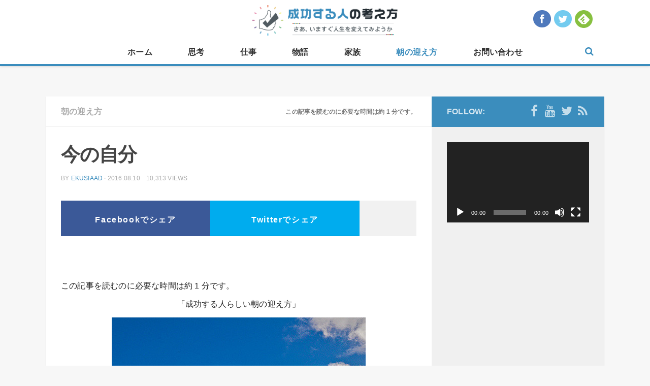

--- FILE ---
content_type: text/html; charset=UTF-8
request_url: http://ekusia.com/morning/4535.html
body_size: 15370
content:
<!DOCTYPE html> 
<html class="no-js" lang="ja"><head prefix="og: http://ogp.me/ns# fb: http://ogp.me/ns/fb# article: http://ogp.me/ns/article#">
	
    <meta charset="UTF-8">
	<meta name="viewport" content="width=device-width, initial-scale=1.0">
	<link rel="profile" href="http://gmpg.org/xfn/11">
	<link rel="pingback" href="http://ekusia.com/wp/xmlrpc.php">
	<script type="text/javascript" src="http://ekusia.com/wp/wp-content/themes/hueman/js/ga_social_tracking.js"></script>
	
	<!-- OGP -->
<meta property="og:type" content="blog">
<meta property="og:description" content="シェアOK">
<meta property="og:title" content="今の自分">
<meta property="og:url" content="http://ekusia.com/morning/4535.html">
<meta property="og:image" content="http://ekusia.com/wp/wp-content/uploads/2016/08/4096781593_2be25e5da8_z.jpg">
<meta property="og:site_name" content="成功する人の考え方">
<meta property="og:locale" content="ja_JP" />
<meta property="fb:admins" content="100001067874538">
<meta property="fb:app_id" content="358474937687267">
<!-- /OGP -->
	<meta name="twitter:site" content="@ekusia_jp" />
	<meta name="twitter:card" content="summary_large_image" />
	
<script>
  (function(i,s,o,g,r,a,m){i['GoogleAnalyticsObject']=r;i[r]=i[r]||function(){
  (i[r].q=i[r].q||[]).push(arguments)},i[r].l=1*new Date();a=s.createElement(o),
  m=s.getElementsByTagName(o)[0];a.async=1;a.src=g;m.parentNode.insertBefore(a,m)
  })(window,document,'script','//www.google-analytics.com/analytics.js','ga');

  ga('create', 'UA-34519071-7', 'auto');
  ga('require', 'displayfeatures');
  ga('send', 'pageview');
   FB.Event.subscribe('edge.create', function(targetUrl) {ga(['send', 'social', 'facebook', 'like', targetUrl]);});
   FB.Event.subscribe('edge.remove', function(targetUrl) {ga(['send', 'social', 'facebook', 'unlike', targetUrl]);});
   FB.Event.subscribe('message.send', function(targetUrl) {ga(['send', 'social', 'facebook', 'send', targetUrl]);});
  window.twttr=(function(d,s,id){var t,js,fjs=d.getElementsByTagName(s)[0];if(d.getElementById(id))return;js=d.createElement(s);js.id=id;js.src="https://platform.twitter.com/widgets.js";fjs.parentNode.insertBefore(js,fjs);return window.twttr||(t={_e:[],ready:function(f){t._e.push(f)}})}(document,"script","twitter-wjs"));
   twttr.ready(function (twttr) {twttr.events.bind('click', function (e) {ga('send', 'social', 'twitter', 'click', window.location.href); });
   twttr.events.bind('tweet', function (e) {ga('send', 'social', 'twitter', 'tweet', window.location.href);});});
	
	FB.Event.subscribe('edge.create', function(targetUrl) {ga('send', 'social', 'facebook', 'like', targetUrl);});
	FB.Event.subscribe('edge.remove', function(targetUrl) {ga('send', 'social', 'facebook', 'unlike', targetUrl);});
	FB.Event.subscribe('message.send', function(targetUrl) {ga('send', 'social', 'facebook', 'send', targetUrl);});
	window.twttr=(function(d,s,id){var t,js,fjs=d.getElementsByTagName(s)[0];if(d.getElementById(id))return;js=d.createElement(s);js.id=id;js.src="https://platform.twitter.com/widgets.js";fjs.parentNode.insertBefore(js,fjs);return window.twttr||(t={_e:[],ready:function(f){t._e.push(f)}})}(document,"script","twitter-wjs"));
	twttr.ready(function (twttr) {twttr.events.bind('click', function (e) {ga('send', 'social', 'twitter', 'click', window.location.href); });
	twttr.events.bind('tweet', function (e) {ga('send', 'social', 'twitter', 'tweet', window.location.href);});});
</script>

<script async src="//pagead2.googlesyndication.com/pagead/js/adsbygoogle.js"></script>
<script>
  (adsbygoogle = window.adsbygoogle || []).push({
    google_ad_client: "ca-pub-6989294170885611",
    enable_page_level_ads: true
  });
</script>

	<title>今の自分 &#8211; 成功する人の考え方</title>
<script>document.documentElement.className = document.documentElement.className.replace("no-js","js");</script>
<link rel='dns-prefetch' href='//s.w.org' />
<link rel="alternate" type="application/rss+xml" title="成功する人の考え方 &raquo; フィード" href="http://ekusia.com/feed" />
<link rel="alternate" type="application/rss+xml" title="成功する人の考え方 &raquo; コメントフィード" href="http://ekusia.com/comments/feed" />
<link rel="alternate" type="application/rss+xml" title="成功する人の考え方 &raquo; 今の自分 のコメントのフィード" href="http://ekusia.com/morning/4535.html/feed" />
		<script type="text/javascript">
			window._wpemojiSettings = {"baseUrl":"https:\/\/s.w.org\/images\/core\/emoji\/13.0.0\/72x72\/","ext":".png","svgUrl":"https:\/\/s.w.org\/images\/core\/emoji\/13.0.0\/svg\/","svgExt":".svg","source":{"concatemoji":"http:\/\/ekusia.com\/wp\/wp-includes\/js\/wp-emoji-release.min.js?ver=5.5.17"}};
			!function(e,a,t){var n,r,o,i=a.createElement("canvas"),p=i.getContext&&i.getContext("2d");function s(e,t){var a=String.fromCharCode;p.clearRect(0,0,i.width,i.height),p.fillText(a.apply(this,e),0,0);e=i.toDataURL();return p.clearRect(0,0,i.width,i.height),p.fillText(a.apply(this,t),0,0),e===i.toDataURL()}function c(e){var t=a.createElement("script");t.src=e,t.defer=t.type="text/javascript",a.getElementsByTagName("head")[0].appendChild(t)}for(o=Array("flag","emoji"),t.supports={everything:!0,everythingExceptFlag:!0},r=0;r<o.length;r++)t.supports[o[r]]=function(e){if(!p||!p.fillText)return!1;switch(p.textBaseline="top",p.font="600 32px Arial",e){case"flag":return s([127987,65039,8205,9895,65039],[127987,65039,8203,9895,65039])?!1:!s([55356,56826,55356,56819],[55356,56826,8203,55356,56819])&&!s([55356,57332,56128,56423,56128,56418,56128,56421,56128,56430,56128,56423,56128,56447],[55356,57332,8203,56128,56423,8203,56128,56418,8203,56128,56421,8203,56128,56430,8203,56128,56423,8203,56128,56447]);case"emoji":return!s([55357,56424,8205,55356,57212],[55357,56424,8203,55356,57212])}return!1}(o[r]),t.supports.everything=t.supports.everything&&t.supports[o[r]],"flag"!==o[r]&&(t.supports.everythingExceptFlag=t.supports.everythingExceptFlag&&t.supports[o[r]]);t.supports.everythingExceptFlag=t.supports.everythingExceptFlag&&!t.supports.flag,t.DOMReady=!1,t.readyCallback=function(){t.DOMReady=!0},t.supports.everything||(n=function(){t.readyCallback()},a.addEventListener?(a.addEventListener("DOMContentLoaded",n,!1),e.addEventListener("load",n,!1)):(e.attachEvent("onload",n),a.attachEvent("onreadystatechange",function(){"complete"===a.readyState&&t.readyCallback()})),(n=t.source||{}).concatemoji?c(n.concatemoji):n.wpemoji&&n.twemoji&&(c(n.twemoji),c(n.wpemoji)))}(window,document,window._wpemojiSettings);
		</script>
		<style type="text/css">
img.wp-smiley,
img.emoji {
	display: inline !important;
	border: none !important;
	box-shadow: none !important;
	height: 1em !important;
	width: 1em !important;
	margin: 0 .07em !important;
	vertical-align: -0.1em !important;
	background: none !important;
	padding: 0 !important;
}
</style>
	<link rel='stylesheet' id='wp-block-library-css'  href='http://ekusia.com/wp/wp-includes/css/dist/block-library/style.min.css?ver=5.5.17' type='text/css' media='all' />
<link rel='stylesheet' id='contact-form-7-css'  href='http://ekusia.com/wp/wp-content/plugins/contact-form-7/includes/css/styles.css?ver=5.3.1' type='text/css' media='all' />
<link rel='stylesheet' id='responsive-lightbox-swipebox-css'  href='http://ekusia.com/wp/wp-content/plugins/responsive-lightbox/assets/swipebox/swipebox.min.css?ver=2.2.3' type='text/css' media='all' />
<link rel='stylesheet' id='wordpress-popular-posts-css-css'  href='http://ekusia.com/wp/wp-content/plugins/wordpress-popular-posts/assets/css/wpp.css?ver=5.2.4' type='text/css' media='all' />
<link rel='stylesheet' id='style-css'  href='http://ekusia.com/wp/wp-content/themes/hueman-child/style.css?ver=5.5.17' type='text/css' media='all' />
<link rel='stylesheet' id='responsive-css'  href='http://ekusia.com/wp/wp-content/themes/hueman/responsive.css?ver=5.5.17' type='text/css' media='all' />
<link rel='stylesheet' id='custom-css'  href='http://ekusia.com/wp/wp-content/themes/hueman/custom.css?ver=5.5.17' type='text/css' media='all' />
<link rel='stylesheet' id='font-awesome-css'  href='http://ekusia.com/wp/wp-content/themes/hueman/fonts/font-awesome.min.css?ver=5.5.17' type='text/css' media='all' />
<script type='text/javascript' src='http://ekusia.com/wp/wp-includes/js/jquery/jquery.js?ver=1.12.4-wp' id='jquery-core-js'></script>
<script type='text/javascript' src='http://ekusia.com/wp/wp-content/plugins/responsive-lightbox/assets/swipebox/jquery.swipebox.min.js?ver=2.2.3' id='responsive-lightbox-swipebox-js'></script>
<script type='text/javascript' src='http://ekusia.com/wp/wp-content/plugins/responsive-lightbox/assets/infinitescroll/infinite-scroll.pkgd.min.js?ver=5.5.17' id='responsive-lightbox-infinite-scroll-js'></script>
<script type='text/javascript' id='responsive-lightbox-js-extra'>
/* <![CDATA[ */
var rlArgs = {"script":"swipebox","selector":"lightbox","customEvents":"","activeGalleries":"1","animation":"1","hideCloseButtonOnMobile":"0","removeBarsOnMobile":"0","hideBars":"1","hideBarsDelay":"5000","videoMaxWidth":"1080","useSVG":"1","loopAtEnd":"0","woocommerce_gallery":"0","ajaxurl":"http:\/\/ekusia.com\/wp\/wp-admin\/admin-ajax.php","nonce":"1392d6dd92"};
/* ]]> */
</script>
<script type='text/javascript' src='http://ekusia.com/wp/wp-content/plugins/responsive-lightbox/js/front.js?ver=2.2.3' id='responsive-lightbox-js'></script>
<script type='application/json' id='wpp-json'>
{"sampling_active":0,"sampling_rate":100,"ajax_url":"http:\/\/ekusia.com\/wp-json\/wordpress-popular-posts\/v1\/popular-posts","ID":4535,"token":"6d4163bd4b","lang":0,"debug":0}
</script>
<script type='text/javascript' src='http://ekusia.com/wp/wp-content/plugins/wordpress-popular-posts/assets/js/wpp.min.js?ver=5.2.4' id='wpp-js-js'></script>
<script type='text/javascript' src='http://ekusia.com/wp/wp-content/themes/hueman/js/jquery.flexslider.min.js?ver=5.5.17' id='flexslider-js'></script>
<link rel="https://api.w.org/" href="http://ekusia.com/wp-json/" /><link rel="alternate" type="application/json" href="http://ekusia.com/wp-json/wp/v2/posts/4535" /><link rel="canonical" href="http://ekusia.com/morning/4535.html" />
<link rel="alternate" type="application/json+oembed" href="http://ekusia.com/wp-json/oembed/1.0/embed?url=http%3A%2F%2Fekusia.com%2Fmorning%2F4535.html" />
<link rel="alternate" type="text/xml+oembed" href="http://ekusia.com/wp-json/oembed/1.0/embed?url=http%3A%2F%2Fekusia.com%2Fmorning%2F4535.html&#038;format=xml" />
<link rel="shortcut icon" href="http://ekusia.com/wp/wp-content/uploads/2015/02/16.png" />
<!--[if lt IE 9]>
<script src="http://ekusia.com/wp/wp-content/themes/hueman/js/ie/html5.js"></script>
<script src="http://ekusia.com/wp/wp-content/themes/hueman/js/ie/selectivizr.js"></script>
<![endif]-->
<style type="text/css">.recentcomments a{display:inline !important;padding:0 !important;margin:0 !important;}</style><style type="text/css">
/* Dynamic CSS: For no styles in head, copy and put the css below in your custom.css or child theme's style.css, disable dynamic styles */
body { font-family: Arial, sans-serif; }
.boxed #wrapper, .container-inner { max-width: 1100px; }

.s2 .post-nav li a:hover i,
.s2 .widget_rss ul li a,
.s2 .widget_calendar a,
.s2 .alx-tab .tab-item-category a,
.s2 .alx-posts .post-item-category a,
.s2 .alx-tab li:hover .tab-item-title a,
.s2 .alx-tab li:hover .tab-item-comment a,
.s2 .alx-posts li:hover .post-item-title a { color: #3b8dbd; }

.s2 .sidebar-top,
.s2 .sidebar-toggle,
.post-comments,
.jp-play-bar,
.jp-volume-bar-value,
.s2 .widget_calendar caption { background-color: #3b8dbd; }

.s2 .alx-tabs-nav li.active a { border-bottom-color: #3b8dbd; }
.post-comments span:before { border-right-color: #3b8dbd; }				
				

.search-expand,
#nav-topbar.nav-container { background-color: #ffffff; }
@media only screen and (min-width: 720px) {
	#nav-topbar .nav ul { background-color: #ffffff; }
}			
				

#header { background-color: #f7f7f7; }
@media only screen and (min-width: 720px) {
	#nav-header .nav ul { background-color: #f7f7f7; }
}			
				

#nav-header.nav-container { background-color: #ffffff; }
@media only screen and (min-width: 720px) {
	#nav-header .nav ul { background-color: #ffffff; }
}			
				
#footer-bottom { background-color: #333333; }
body { background-color: #f7f7f7; }
</style>
			<script type="text/javascript" src="http://ekusia.com/wp/wp-content/themes/hueman/js/jquery.lazyload.js"></script>
		<script type="text/javascript">
		$(function() {
			$("img.lazy").lazyload({
				effect: "fadeIn"
			});
		});
		</script>
	</head>

<body class="post-template-default single single-post postid-4535 single-format-standard col-2cl full-width topbar-enabled mobile-sidebar-hide chrome">

<div id="fb-root"></div>
<script>(function(d, s, id) {
  var js, fjs = d.getElementsByTagName(s)[0];
  if (d.getElementById(id)) return;
  js = d.createElement(s); js.id = id;
  js.src = "//connect.facebook.net/ja_JP/sdk.js#xfbml=1&appId=358474937687267&version=v2.3";
  fjs.parentNode.insertBefore(js, fjs);
}(document, 'script', 'facebook-jssdk'));</script>


<div id="wrapper">

	<header id="header">
	
								<nav class="nav-container group" id="nav-topbar">
            	<div id="header-logo-sp"><p class="site-title"><a href="http://ekusia.com/" rel="home"><img src="http://ekusia.com/wp/wp-content/uploads/2015/02/logonewcatch.png" alt="成功する人の考え方"></a></p>
</div>
								<div id="header-social">
					<ul>
						<li><a href="https://www.facebook.com/seikousuru" target="_blank"><img src="http://ekusia.com/wp/wp-content/themes/hueman/img/header_social_facebook.png" alt="facebookをフォロー" width="35" height="35"></a></li>
						<li><a href="https://twitter.com/ekusia_jp" target="_blank"><img src="http://ekusia.com/wp/wp-content/themes/hueman/img/header_social_twitter.png" alt="twitterをフォロー" width="35" height="35" ></a></li>
						<li><a href='http://cloud.feedly.com/#subscription%2Ffeed%2Fhttp%3A%2F%2Fekusia.com%2Ffeed%2F'  target='blank'><img id='feedlyFollow' src='http://s3.feedly.com/img/follows/feedly-follow-circle-flat-green_2x.png' alt='follow us in feedly' width='35' height='35'></a></li>
					</ul>
				<!-- / #header-social --></div>
								<div class="nav-toggle"><i class="fa fa-bars"></i></div>
				<div class="nav-text"><!-- put your mobile menu text here --></div>
				<div class="nav-wrap container"><div id="header-logo-pc"><p class="site-title"><a href="http://ekusia.com/" rel="home"><img src="http://ekusia.com/wp/wp-content/uploads/2015/02/logonewcatch.png" alt="成功する人の考え方"></a></p>
</div><ul id="menu-%e3%83%9b%e3%83%bc%e3%83%a0" class="nav container-inner group"><li id="menu-item-53" class="menu-item menu-item-type-custom menu-item-object-custom menu-item-home menu-item-53"><a href="http://ekusia.com/">ホーム</a></li>
<li id="menu-item-59" class="menu-item menu-item-type-taxonomy menu-item-object-category menu-item-59"><a href="http://ekusia.com/category/thought">思考</a></li>
<li id="menu-item-54" class="menu-item menu-item-type-taxonomy menu-item-object-category menu-item-54"><a href="http://ekusia.com/category/work">仕事</a></li>
<li id="menu-item-136" class="menu-item menu-item-type-taxonomy menu-item-object-category menu-item-136"><a href="http://ekusia.com/category/story">物語</a></li>
<li id="menu-item-135" class="menu-item menu-item-type-taxonomy menu-item-object-category menu-item-135"><a href="http://ekusia.com/category/family">家族</a></li>
<li id="menu-item-839" class="menu-item menu-item-type-taxonomy menu-item-object-category current-post-ancestor current-menu-parent current-post-parent menu-item-839"><a href="http://ekusia.com/category/morning">朝の迎え方</a></li>
<li id="menu-item-723" class="menu-item menu-item-type-post_type menu-item-object-page menu-item-723"><a href="http://ekusia.com/contact">お問い合わせ</a></li>
</ul></div>			
				<div class="container">
					<div class="container-inner">		
						<div class="toggle-search"><i class="fa fa-search"></i></div>
						<div class="search-expand">
							<div class="search-expand-inner">
								<form method="get" class="searchform themeform" action="http://ekusia.com/">
	<div>
		<input type="text" class="search" name="s" onblur="if(this.value=='')this.value='To search type and hit enter';" onfocus="if(this.value=='To search type and hit enter')this.value='';" value="To search type and hit enter" />
	</div>
</form>							</div>
						</div>
					</div><!--/.container-inner-->
				</div><!--/.container-->
				
			</nav><!--/#nav-topbar-->
				

		
	</header><!--/#header-->
	
		
	<div class="container" id="page">
		<div class="container-inner">			
			<div class="main">
				<div class="main-inner group">
<section class="content">
	
	<div class="page-title pad group">

			<ul class="meta-single group">
			<li class="category"><a href="http://ekusia.com/category/morning" rel="category tag">朝の迎え方</a></li>
			<li class="comments"><p class="estimated-reading-time">この記事を読むのに必要な時間は約 1 分です。</p></li>
		</ul>
		
	
</div><!--/.page-title-->	
	<div class="pad group">
		
					<article class="post-4535 post type-post status-publish format-standard has-post-thumbnail hentry category-morning">	
				<div class="post-inner group">
					
					<h1 class="post-title">今の自分</h1>
					<p class="post-byline">by <a href="http://ekusia.com/author/ekusiaad" title="ekusiaad の投稿" rel="author">ekusiaad</a> &middot; 2016.08.10　10,313 views</p>
					
					
										
					<div class="clear"></div>
										
					<div class="entry ">
						<div class="snssharetop">
<a id="share_fb" href="http://www.facebook.com/share.php?u=http://ekusia.com/morning/4535.html"onclick="window.open(this.href, 'FBwindow', 'width=650, height=450, menubar=no, toolbar=no, scrollbars=yes'); return false;">Facebookでシェア</a>
<a id="share_tw" href="https://twitter.com/share?url=http://ekusia.com/morning/4535.html&text=今の自分&via=ekusia_jp" target="blank">Twitterでシェア</a>
<span><fb:like href="https://www.facebook.com/seikousuru" layout="box_count" action="like" show_faces="false" share="false"></fb:like></span>
</div>
						<div class="entry-inner">
							<div style="text-align:center;">
                            									<script async src="//pagead2.googlesyndication.com/pagead/js/adsbygoogle.js"></script>
								<!-- 成功する468×60① -->
								<ins class="adsbygoogle"
 								    style="display:inline-block;width:468px;height:60px"
								     data-ad-client="ca-pub-3266866312800226"
								     data-ad-slot="4926295025"></ins>
								<script>
								(adsbygoogle = window.adsbygoogle || []).push({});
								</script>
															</div>
							
							<p class="estimated-reading-time">この記事を読むのに必要な時間は約 1 分です。</p>
<p style="text-align: center;">「成功する人らしい朝の迎え方」</p>
<p style="text-align: center;"><a href="http://ekusia.com/wp/wp-content/uploads/2016/08/4096781593_2be25e5da8_z.jpg" data-rel="lightbox-image-0" data-rl_title="" data-rl_caption="" title=""><img loading="lazy" class="alignnone size-full wp-image-4536" src="http://ekusia.com/wp/wp-content/uploads/2016/08/4096781593_2be25e5da8_z.jpg" alt="4096781593_2be25e5da8_z" width="500" height="332" /></a></p>
<p style="text-align: center;">自分の過去を見たければ </p>
<p style="text-align: center;">今の自分を見ればいい</p>
<p style="text-align: center;">自分の未来を見たければ</p>
<p style="text-align: center;">今の自分を見ればいい。</p>
<p style="text-align: center;"><strong style="line-height: 1.5;">あなたにとって素敵な１日になりますように！</strong></p>
<div class="text_exposed_root text_exposed" style="display: inline;"><span class="text_exposed_show" style="display: inline;"> </span></div>
<div class="text_exposed_root text_exposed" style="display: inline;"><span class="text_exposed_show" style="display: inline;"> </span></div>

							<div style="text-align:center;">
                            									<script async src="//pagead2.googlesyndication.com/pagead/js/adsbygoogle.js"></script>
								<!-- 成功する468×60② -->
								<ins class="adsbygoogle"
									style="display:inline-block;width:468px;height:60px"
							 	    	data-ad-client="ca-pub-6989294170885611"
							     		data-ad-slot="7607905284"></ins>
								<script>
									(adsbygoogle = window.adsbygoogle || []).push({});
								</script>
                                							</div>
													</div>
												
						<div class="bookbnr-btm"><a href="http://www.amazon.co.jp/gp/product/4478068348/ref=as_li_tf_tl?ie=UTF8&camp=247&creative=1211&creativeASIN=4478068348&linkCode=as2&tag=aimkansai-22" target="_blank"><img src="http://ekusia.com/wp/wp-content/uploads/2015/02/wide700px_banner2.png" alt="成功する人の考え方の本が発売！" /></a></div>
						
													<div id="facebook-main-btn">
								<div id="facebook-main-btn-img"><img width="520" height="245" src="http://ekusia.com/wp/wp-content/uploads/2016/08/4096781593_2be25e5da8_z-520x245.jpg" class="attachment-thumb-medium size-thumb-medium wp-post-image" alt="" loading="lazy" srcset="http://ekusia.com/wp/wp-content/uploads/2016/08/4096781593_2be25e5da8_z-520x245.jpg 520w, http://ekusia.com/wp/wp-content/uploads/2016/08/4096781593_2be25e5da8_z-720x340.jpg 720w" sizes="(max-width: 520px) 100vw, 520px" /></div>
								<div id="facebook-main-btn-btn">
									<p><iframe src="//www.facebook.com/plugins/like.php?href=https%3A%2F%2Fwww.facebook.com%2Fpages%2F%25E6%2588%2590%25E5%258A%259F%25E3%2581%2599%25E3%2582%258B%25E4%25BA%25BA%25E3%2581%25AE%25E8%2580%2583%25E3%2581%2588%25E6%2596%25B9%2F687339581374975&amp;width&amp;layout=button_count&amp;action=like&amp;show_faces=false&amp;share=false&amp;height=21&amp;appId=358474937687267" scrolling="no" frameborder="0" style="border:none; overflow:hidden; height:21px;" allowTransparency="true"></iframe></p>
									<p>この記事が気に入ったら<br />いいね！しよう</p>
									<span>成功する人の考え方の最新記事を心を込めて<br />毎日お届けします！</span>
								</div>
							</div>
																		
						<div class="snsshare2">
<a id="share_fb" href="http://www.facebook.com/share.php?u=http://ekusia.com/morning/4535.html"onclick="window.open(this.href, 'FBwindow', 'width=650, height=450, menubar=no, toolbar=no, scrollbars=yes'); return false;">Facebookでシェア</a>
<a id="share_tw" href="https://twitter.com/share?url=http://ekusia.com/morning/4535.html&text=今の自分&via=ekusia_jp" target="blank">Twitterでシェア</a>
</div>						<div class="clear"></div>
						
													<div class="fb-comments" data-href="http://ekusia.com/morning/4535.html" data-width="700" data-numposts="5" data-colorscheme="light"></div>
												
						<div>
							<script async src="//pagead2.googlesyndication.com/pagead/js/adsbygoogle.js"></script>
							<ins class="adsbygoogle"
							     style="display:block"
							     data-ad-format="autorelaxed"
							     data-ad-client="ca-pub-3266866312800226"
							     data-ad-slot="1102416304"></ins>
							<script>
							     (adsbygoogle = window.adsbygoogle || []).push({});
							</script>
						</div>
						
						<div id="post-popular-wrap">
							<h3>今人気の成功する人の考え方の記事</h3>
							
<!-- WordPress Popular Posts -->

<ul class="popular">

                <li>
					<a href="http://ekusia.com/thought/998.html" target="_self"><img src="http://ekusia.com/wp/wp-content/uploads/wordpress-popular-posts/998-featured-70x70.jpg" width="70" height="70" alt="" class="wpp-thumbnail wpp_featured wpp_cached_thumb" loading="lazy" /></a>
                    <a href='http://ekusia.com/thought/998.html'><h4>男性必見!?　第二弾　成功する人の妻の考え方</h4></a>
					<div class='ppw-view'><span class="wpp-views">263.5k件のビュー</span></div>
                </li>
                

                <li>
					<a href="http://ekusia.com/family/489.html" target="_self"><img src="http://ekusia.com/wp/wp-content/uploads/wordpress-popular-posts/489-featured-70x70.jpg" width="70" height="70" alt="" class="wpp-thumbnail wpp_featured wpp_cached_thumb" loading="lazy" /></a>
                    <a href='http://ekusia.com/family/489.html'><h4>男性必見!?　成功する人の妻の考え方</h4></a>
					<div class='ppw-view'><span class="wpp-views">168.6k件のビュー</span></div>
                </li>
                

                <li>
					<a href="http://ekusia.com/work/469.html" target="_self"><img src="http://ekusia.com/wp/wp-content/uploads/wordpress-popular-posts/469-featured-70x70.jpg" width="70" height="70" alt="" class="wpp-thumbnail wpp_featured wpp_cached_thumb" loading="lazy" /></a>
                    <a href='http://ekusia.com/work/469.html'><h4>知らない人は損をする？　「成功する人の好かれる技術」</h4></a>
					<div class='ppw-view'><span class="wpp-views">135.2k件のビュー</span></div>
                </li>
                

                <li>
					<a href="http://ekusia.com/family/497.html" target="_self"><img src="http://ekusia.com/wp/wp-content/uploads/wordpress-popular-posts/497-featured-70x70.jpg" width="70" height="70" alt="" class="wpp-thumbnail wpp_featured wpp_cached_thumb" loading="lazy" /></a>
                    <a href='http://ekusia.com/family/497.html'><h4>成功できないと思い込んでいませんか?!　明日から生まれ変わる生き方</h4></a>
					<div class='ppw-view'><span class="wpp-views">79.2k件のビュー</span></div>
                </li>
                

                <li>
					<a href="http://ekusia.com/family/798.html" target="_self"><img src="http://ekusia.com/wp/wp-content/uploads/wordpress-popular-posts/798-featured-70x70.jpg" width="70" height="70" alt="" class="wpp-thumbnail wpp_featured wpp_cached_thumb" loading="lazy" /></a>
                    <a href='http://ekusia.com/family/798.html'><h4>父が教えてくれた人生を満喫する１２の誓い</h4></a>
					<div class='ppw-view'><span class="wpp-views">72.4k件のビュー</span></div>
                </li>
                

</ul>
			
						</div>
								
						
					</div><!--/.entry-->
					
				</div><!--/.post-inner-->	
			</article><!--/.post-->				
				
		<div class="clear"></div>
		
				
				
			<ul class="post-nav group">
		<li class="next"><a href="http://ekusia.com/work/4538.html" rel="next"><i class="fa fa-chevron-right"></i><strong>Next story</strong> <span>成功する人は性悪説を意識する。</span></a></li>
		<li class="previous"><a href="http://ekusia.com/thought/4530.html" rel="prev"><i class="fa fa-chevron-left"></i><strong>Previous story</strong> <span>成功する人は口で人間性を表す</span></a></li>
	</ul>
		
		

<h4 class="heading">
	<i class="fa fa-hand-o-right"></i>この記事を見た人はこんな記事も見ています...</h4>

<ul class="related-posts group">
	
		<li class="related post-hover">
		<article class="post-5714 post type-post status-publish format-standard has-post-thumbnail hentry category-morning">

			<div class="post-thumbnail">
				<a href="http://ekusia.com/morning/5714.html" title="出会い">
											<img width="520" height="245" src="http://ekusia.com/wp/wp-content/uploads/2017/01/20289439705_d80bc00387_z-640x427-520x245.jpg" class="attachment-thumb-medium size-thumb-medium wp-post-image" alt="" loading="lazy" srcset="http://ekusia.com/wp/wp-content/uploads/2017/01/20289439705_d80bc00387_z-640x427-520x245.jpg 520w, http://ekusia.com/wp/wp-content/uploads/2017/01/20289439705_d80bc00387_z-640x427-720x340.jpg 720w" sizes="(max-width: 520px) 100vw, 520px" />																								</a>
			</div><!--/.post-thumbnail-->
			
			<div class="related-inner">
				
				<h4 class="post-title">
					<a href="http://ekusia.com/morning/5714.html" rel="bookmark" title="出会い">出会い</a>
				</h4><!--/.post-title-->
				
				<div class="post-meta group">
					<p class="post-date">2017.01.15</p>
				</div><!--/.post-meta-->
			
			</div><!--/.related-inner-->

		</article>
	</li><!--/.related-->
		<li class="related post-hover">
		<article class="post-5617 post type-post status-publish format-standard has-post-thumbnail hentry category-morning">

			<div class="post-thumbnail">
				<a href="http://ekusia.com/morning/5617.html" title="悩み">
											<img width="520" height="245" src="http://ekusia.com/wp/wp-content/uploads/2017/01/13329482484_a672d0713d_z-520x245.jpg" class="attachment-thumb-medium size-thumb-medium wp-post-image" alt="" loading="lazy" srcset="http://ekusia.com/wp/wp-content/uploads/2017/01/13329482484_a672d0713d_z-520x245.jpg 520w, http://ekusia.com/wp/wp-content/uploads/2017/01/13329482484_a672d0713d_z-720x340.jpg 720w" sizes="(max-width: 520px) 100vw, 520px" />																								</a>
			</div><!--/.post-thumbnail-->
			
			<div class="related-inner">
				
				<h4 class="post-title">
					<a href="http://ekusia.com/morning/5617.html" rel="bookmark" title="悩み">悩み</a>
				</h4><!--/.post-title-->
				
				<div class="post-meta group">
					<p class="post-date">2017.01.02</p>
				</div><!--/.post-meta-->
			
			</div><!--/.related-inner-->

		</article>
	</li><!--/.related-->
		<li class="related post-hover">
		<article class="post-3855 post type-post status-publish format-standard has-post-thumbnail hentry category-morning">

			<div class="post-thumbnail">
				<a href="http://ekusia.com/morning/3855.html" title="GIVE">
											<img width="520" height="245" src="http://ekusia.com/wp/wp-content/uploads/2016/05/855563942_4271065523_z-520x245.jpg" class="attachment-thumb-medium size-thumb-medium wp-post-image" alt="" loading="lazy" srcset="http://ekusia.com/wp/wp-content/uploads/2016/05/855563942_4271065523_z-520x245.jpg 520w, http://ekusia.com/wp/wp-content/uploads/2016/05/855563942_4271065523_z-720x340.jpg 720w" sizes="(max-width: 520px) 100vw, 520px" />																								</a>
			</div><!--/.post-thumbnail-->
			
			<div class="related-inner">
				
				<h4 class="post-title">
					<a href="http://ekusia.com/morning/3855.html" rel="bookmark" title="GIVE">GIVE</a>
				</h4><!--/.post-title-->
				
				<div class="post-meta group">
					<p class="post-date">2016.05.13</p>
				</div><!--/.post-meta-->
			
			</div><!--/.related-inner-->

		</article>
	</li><!--/.related-->
		
</ul><!--/.post-related-->

		
		
	</div><!--/.pad-->
	
</section><!--/.content-->


    <div class="sidebar s1">
        
        <a class="sidebar-toggle" title="Expand Sidebar"><i class="fa icon-sidebar-toggle"></i></a>
        
        <div class="sidebar-content">
            
                        <div class="sidebar-top group">
                <p>Follow:</p>
                <ul class="social-links"><li><a rel="nofollow" class="social-tooltip" title="facebook" href="https://www.facebook.com/seikousuru" target="Array"><i class="fa fa-facebook" ></i></a></li><li><a rel="nofollow" class="social-tooltip" title="YouTube" href="https://www.youtube.com/channel/UC3WtaPKHrG8T-KaV_Kp7vdQ" target="Array"><i class="fa fa-youtube" ></i></a></li><li><a rel="nofollow" class="social-tooltip" title="Twitter" href="https://twitter.com/ekusia_jp" target="Array"><i class="fa fa-twitter" ></i></a></li><li><a rel="nofollow" class="social-tooltip" title="Feedly" href="http://cloud.feedly.com/#subscription%2Ffeed%2Fhttp%3A%2F%2Fekusia.com%2Ffeed%2F" target="Array"><i class="fa fa-rss" ></i></a></li></ul>            </div>
                        
                        
                   
            <div id="media_video-2" class="widget widget_media_video"><div style="width:100%;" class="wp-video"><!--[if lt IE 9]><script>document.createElement('video');</script><![endif]-->
<video class="wp-video-shortcode" id="video-4535-1" preload="metadata" controls="controls"><source type="video/youtube" src="https://www.youtube.com/watch?v=eqKlI0hpjH0&#038;t=423s&#038;_=1" /><a href="https://www.youtube.com/watch?v=eqKlI0hpjH0&#038;t=423s">https://www.youtube.com/watch?v=eqKlI0hpjH0&#038;t=423s</a></video></div></div><div id="text-9" class="widget widget_text">			<div class="textwidget"><script async src="//pagead2.googlesyndication.com/pagead/js/adsbygoogle.js"></script>
<!-- 成功する① -->
<ins class="adsbygoogle"
     style="display:block"
     data-ad-client="ca-pub-3266866312800226"
     data-ad-slot="7541398817"
     data-ad-format="auto"
     data-full-width-responsive="true"></ins>
<script>
(adsbygoogle = window.adsbygoogle || []).push({});
</script></div>
		</div><div id="text-7" class="widget widget_text">			<div class="textwidget"><a href="https://www.amazon.co.jp/dp/4478068348?tag=aimkansai-22&camp=243&creative=1615&linkCode=as1&creativeASIN=4478068348&adid=0PY3HBRAVNCT9TXH3KFW&" target="_blank" rel="noopener noreferrer"><img src="http://ekusia.com/wp/wp-content/uploads/2015/02/side280px_banner2.png" alt="成功する人の考え方の本が発売！" /></a>
</div>
		</div><div id="text-8" class="widget widget_text">			<div class="textwidget"><iframe src="https://www.youtube.com/embed/dhiK-Sflm94" frameborder="0" allowfullscreen></iframe></div>
		</div><div id="alxtabs-4" class="widget widget_alx_tabs">
<ul class="alx-tabs-nav group tab-count-2"><li class="alx-tab tab-recent"><a href="#tab-recent" title="最近の投稿"><i class="fa fa-clock-o"></i><span>最近の投稿</span></a></li><li class="alx-tab tab-popular"><a href="#tab-popular" title="人気の投稿"><i class="fa fa-star"></i><span>人気の投稿</span></a></li></ul>
	<div class="alx-tabs-container">

	
					
									
			<ul id="tab-recent" class="alx-tab group thumbs-enabled">
								<li>
					
										<div class="tab-item-thumbnail">
						<a href="http://ekusia.com/work/8484.html" title="成功する人は他人の評価を気にしない!?">
															<img width="160" height="160" src="http://ekusia.com/wp/wp-content/uploads/2018/05/6931926927_706a41f0e4_z-640x416-1-160x160.jpg" class="attachment-thumb-small size-thumb-small wp-post-image" alt="" loading="lazy" srcset="http://ekusia.com/wp/wp-content/uploads/2018/05/6931926927_706a41f0e4_z-640x416-1-160x160.jpg 160w, http://ekusia.com/wp/wp-content/uploads/2018/05/6931926927_706a41f0e4_z-640x416-1-150x150.jpg 150w, http://ekusia.com/wp/wp-content/uploads/2018/05/6931926927_706a41f0e4_z-640x416-1-320x320.jpg 320w" sizes="(max-width: 160px) 100vw, 160px" />																																		</a>
					</div>
										
					<div class="tab-item-inner group">
						<p class="tab-item-title"><a href="http://ekusia.com/work/8484.html" rel="bookmark" title="成功する人は他人の評価を気にしない!?">成功する人は他人の評価を気にしない!?</a></p>
						<div id="tab-item-inner-date"><p class="tab-item-date">2018.05.13</p><p class="tab-item-category"><a href="http://ekusia.com/category/work" rel="category tag">仕事</a></p> <span class="view-count">21,157 views</span></div>
					</div>
					
				</li>
								<li>
					
										<div class="tab-item-thumbnail">
						<a href="http://ekusia.com/work/8479.html" title="成功する人は強い意志を持つ?!">
															<img width="160" height="160" src="http://ekusia.com/wp/wp-content/uploads/2018/05/16840395246_a2841b0f4e_z-640x389-160x160.jpg" class="attachment-thumb-small size-thumb-small wp-post-image" alt="" loading="lazy" srcset="http://ekusia.com/wp/wp-content/uploads/2018/05/16840395246_a2841b0f4e_z-640x389-160x160.jpg 160w, http://ekusia.com/wp/wp-content/uploads/2018/05/16840395246_a2841b0f4e_z-640x389-150x150.jpg 150w, http://ekusia.com/wp/wp-content/uploads/2018/05/16840395246_a2841b0f4e_z-640x389-320x320.jpg 320w" sizes="(max-width: 160px) 100vw, 160px" />																																		</a>
					</div>
										
					<div class="tab-item-inner group">
						<p class="tab-item-title"><a href="http://ekusia.com/work/8479.html" rel="bookmark" title="成功する人は強い意志を持つ?!">成功する人は強い意志を持つ?!</a></p>
						<div id="tab-item-inner-date"><p class="tab-item-date">2018.05.10</p><p class="tab-item-category"><a href="http://ekusia.com/category/work" rel="category tag">仕事</a></p> <span class="view-count">21,037 views</span></div>
					</div>
					
				</li>
								<li>
					
										<div class="tab-item-thumbnail">
						<a href="http://ekusia.com/work/8475.html" title="成功する人の組織は雰囲気が良い!?">
															<img width="160" height="160" src="http://ekusia.com/wp/wp-content/uploads/2018/05/8074277212_a4e0388b97_z-640x424-2-160x160.jpg" class="attachment-thumb-small size-thumb-small wp-post-image" alt="" loading="lazy" srcset="http://ekusia.com/wp/wp-content/uploads/2018/05/8074277212_a4e0388b97_z-640x424-2-160x160.jpg 160w, http://ekusia.com/wp/wp-content/uploads/2018/05/8074277212_a4e0388b97_z-640x424-2-150x150.jpg 150w, http://ekusia.com/wp/wp-content/uploads/2018/05/8074277212_a4e0388b97_z-640x424-2-320x320.jpg 320w" sizes="(max-width: 160px) 100vw, 160px" />																																		</a>
					</div>
										
					<div class="tab-item-inner group">
						<p class="tab-item-title"><a href="http://ekusia.com/work/8475.html" rel="bookmark" title="成功する人の組織は雰囲気が良い!?">成功する人の組織は雰囲気が良い!?</a></p>
						<div id="tab-item-inner-date"><p class="tab-item-date">2018.05.08</p><p class="tab-item-category"><a href="http://ekusia.com/category/work" rel="category tag">仕事</a></p> <span class="view-count">18,000 views</span></div>
					</div>
					
				</li>
								<li>
					
										<div class="tab-item-thumbnail">
						<a href="http://ekusia.com/work/8471.html" title="成功する人は夜を待ちわびる?!">
															<img width="160" height="160" src="http://ekusia.com/wp/wp-content/uploads/2018/05/6270015312_13154261e0_z-640x433-1-160x160.jpg" class="attachment-thumb-small size-thumb-small wp-post-image" alt="" loading="lazy" srcset="http://ekusia.com/wp/wp-content/uploads/2018/05/6270015312_13154261e0_z-640x433-1-160x160.jpg 160w, http://ekusia.com/wp/wp-content/uploads/2018/05/6270015312_13154261e0_z-640x433-1-150x150.jpg 150w, http://ekusia.com/wp/wp-content/uploads/2018/05/6270015312_13154261e0_z-640x433-1-320x320.jpg 320w" sizes="(max-width: 160px) 100vw, 160px" />																																		</a>
					</div>
										
					<div class="tab-item-inner group">
						<p class="tab-item-title"><a href="http://ekusia.com/work/8471.html" rel="bookmark" title="成功する人は夜を待ちわびる?!">成功する人は夜を待ちわびる?!</a></p>
						<div id="tab-item-inner-date"><p class="tab-item-date">2018.05.04</p><p class="tab-item-category"><a href="http://ekusia.com/category/work" rel="category tag">仕事</a></p> <span class="view-count">18,864 views</span></div>
					</div>
					
				</li>
								<li>
					
										<div class="tab-item-thumbnail">
						<a href="http://ekusia.com/work/8468.html" title="成功する人は厚かましい!?">
															<img width="160" height="160" src="http://ekusia.com/wp/wp-content/uploads/2018/04/9406257512_5b3e802e19_z-640x360-1-160x160.jpg" class="attachment-thumb-small size-thumb-small wp-post-image" alt="" loading="lazy" srcset="http://ekusia.com/wp/wp-content/uploads/2018/04/9406257512_5b3e802e19_z-640x360-1-160x160.jpg 160w, http://ekusia.com/wp/wp-content/uploads/2018/04/9406257512_5b3e802e19_z-640x360-1-150x150.jpg 150w, http://ekusia.com/wp/wp-content/uploads/2018/04/9406257512_5b3e802e19_z-640x360-1-320x320.jpg 320w" sizes="(max-width: 160px) 100vw, 160px" />																																		</a>
					</div>
										
					<div class="tab-item-inner group">
						<p class="tab-item-title"><a href="http://ekusia.com/work/8468.html" rel="bookmark" title="成功する人は厚かましい!?">成功する人は厚かましい!?</a></p>
						<div id="tab-item-inner-date"><p class="tab-item-date">2018.04.30</p><p class="tab-item-category"><a href="http://ekusia.com/category/work" rel="category tag">仕事</a></p> <span class="view-count">15,699 views</span></div>
					</div>
					
				</li>
											</ul><!--/.alx-tab-->

		

						
						<ul id="tab-popular" class="alx-tab group thumbs-enabled">
				
								<li>
				
										<div class="tab-item-thumbnail">
						<a href="http://ekusia.com/thought/34.html" title="YOLO!って知ってる？アメリカ人がほとんど知ってるポジティブなスラング">
															<img width="160" height="160" src="http://ekusia.com/wp/wp-content/uploads/2015/02/9033047799_37da5901f2_z-160x160.jpg" class="attachment-thumb-small size-thumb-small wp-post-image" alt="" loading="lazy" srcset="http://ekusia.com/wp/wp-content/uploads/2015/02/9033047799_37da5901f2_z-160x160.jpg 160w, http://ekusia.com/wp/wp-content/uploads/2015/02/9033047799_37da5901f2_z-150x150.jpg 150w, http://ekusia.com/wp/wp-content/uploads/2015/02/9033047799_37da5901f2_z-320x320.jpg 320w" sizes="(max-width: 160px) 100vw, 160px" />																																		</a>
					</div>
										
					<div class="tab-item-inner group">
						<p class="tab-item-title"><a href="http://ekusia.com/thought/34.html" rel="bookmark" title="YOLO!って知ってる？アメリカ人がほとんど知ってるポジティブなスラング">YOLO!って知ってる？アメリカ人がほとんど知ってるポジティブなスラング</a></p>
						<div id="tab-item-inner-date"><p class="tab-item-date">2015.02.17</p><p class="tab-item-category"><a href="http://ekusia.com/category/thought" rel="category tag">思考</a></p>　<span class="view-count">11,533 views</span></div>
					</div>
					
				</li>
								<li>
				
										<div class="tab-item-thumbnail">
						<a href="http://ekusia.com/thought/37.html" title="成功する人は知っている３つのポジティブセルフデザイン方法！自分の存在意味を明確にしよう！">
															<img width="160" height="160" src="http://ekusia.com/wp/wp-content/uploads/2015/02/1216111927_b1bfbe27e2_z-160x160.jpg" class="attachment-thumb-small size-thumb-small wp-post-image" alt="" loading="lazy" srcset="http://ekusia.com/wp/wp-content/uploads/2015/02/1216111927_b1bfbe27e2_z-160x160.jpg 160w, http://ekusia.com/wp/wp-content/uploads/2015/02/1216111927_b1bfbe27e2_z-150x150.jpg 150w, http://ekusia.com/wp/wp-content/uploads/2015/02/1216111927_b1bfbe27e2_z-320x320.jpg 320w" sizes="(max-width: 160px) 100vw, 160px" />																																		</a>
					</div>
										
					<div class="tab-item-inner group">
						<p class="tab-item-title"><a href="http://ekusia.com/thought/37.html" rel="bookmark" title="成功する人は知っている３つのポジティブセルフデザイン方法！自分の存在意味を明確にしよう！">成功する人は知っている３つのポジティブセルフデザイン方法！自分の存在意味を明確にしよう！</a></p>
						<div id="tab-item-inner-date"><p class="tab-item-date">2015.02.17</p><p class="tab-item-category"><a href="http://ekusia.com/category/thought" rel="category tag">思考</a></p>　<span class="view-count">10,051 views</span></div>
					</div>
					
				</li>
								<li>
				
										<div class="tab-item-thumbnail">
						<a href="http://ekusia.com/thought/44.html" title="成功する人は知っている願望が望みどおりになっている理由">
															<img width="160" height="160" src="http://ekusia.com/wp/wp-content/uploads/2015/02/2790119828_1e663bfae2_z-160x160.jpg" class="attachment-thumb-small size-thumb-small wp-post-image" alt="" loading="lazy" srcset="http://ekusia.com/wp/wp-content/uploads/2015/02/2790119828_1e663bfae2_z-160x160.jpg 160w, http://ekusia.com/wp/wp-content/uploads/2015/02/2790119828_1e663bfae2_z-150x150.jpg 150w, http://ekusia.com/wp/wp-content/uploads/2015/02/2790119828_1e663bfae2_z-320x320.jpg 320w" sizes="(max-width: 160px) 100vw, 160px" />																																		</a>
					</div>
										
					<div class="tab-item-inner group">
						<p class="tab-item-title"><a href="http://ekusia.com/thought/44.html" rel="bookmark" title="成功する人は知っている願望が望みどおりになっている理由">成功する人は知っている願望が望みどおりになっている理由</a></p>
						<div id="tab-item-inner-date"><p class="tab-item-date">2015.02.19</p><p class="tab-item-category"><a href="http://ekusia.com/category/thought" rel="category tag">思考</a></p>　<span class="view-count">9,726 views</span></div>
					</div>
					
				</li>
								<li>
				
										<div class="tab-item-thumbnail">
						<a href="http://ekusia.com/thought/40.html" title="意識の差で未来が変わる！成功する人は知っている心の健康法の重要性">
															<img width="160" height="160" src="http://ekusia.com/wp/wp-content/uploads/2015/02/1491218163_8b0202b7f7_z-160x160.jpg" class="attachment-thumb-small size-thumb-small wp-post-image" alt="" loading="lazy" srcset="http://ekusia.com/wp/wp-content/uploads/2015/02/1491218163_8b0202b7f7_z-160x160.jpg 160w, http://ekusia.com/wp/wp-content/uploads/2015/02/1491218163_8b0202b7f7_z-150x150.jpg 150w, http://ekusia.com/wp/wp-content/uploads/2015/02/1491218163_8b0202b7f7_z-320x320.jpg 320w" sizes="(max-width: 160px) 100vw, 160px" />																																		</a>
					</div>
										
					<div class="tab-item-inner group">
						<p class="tab-item-title"><a href="http://ekusia.com/thought/40.html" rel="bookmark" title="意識の差で未来が変わる！成功する人は知っている心の健康法の重要性">意識の差で未来が変わる！成功する人は知っている心の健康法の重要性</a></p>
						<div id="tab-item-inner-date"><p class="tab-item-date">2015.02.19</p><p class="tab-item-category"><a href="http://ekusia.com/category/thought" rel="category tag">思考</a></p>　<span class="view-count">9,570 views</span></div>
					</div>
					
				</li>
								<li>
				
										<div class="tab-item-thumbnail">
						<a href="http://ekusia.com/thought/60.html" title="成功する人は物事の結果の良い悪いを考えない。">
															<img width="160" height="160" src="http://ekusia.com/wp/wp-content/uploads/2015/02/AE184_L-160x160.jpg" class="attachment-thumb-small size-thumb-small wp-post-image" alt="" loading="lazy" srcset="http://ekusia.com/wp/wp-content/uploads/2015/02/AE184_L-160x160.jpg 160w, http://ekusia.com/wp/wp-content/uploads/2015/02/AE184_L-150x150.jpg 150w, http://ekusia.com/wp/wp-content/uploads/2015/02/AE184_L-320x320.jpg 320w" sizes="(max-width: 160px) 100vw, 160px" />																																		</a>
					</div>
										
					<div class="tab-item-inner group">
						<p class="tab-item-title"><a href="http://ekusia.com/thought/60.html" rel="bookmark" title="成功する人は物事の結果の良い悪いを考えない。">成功する人は物事の結果の良い悪いを考えない。</a></p>
						<div id="tab-item-inner-date"><p class="tab-item-date">2015.02.21</p><p class="tab-item-category"><a href="http://ekusia.com/category/thought" rel="category tag">思考</a></p>　<span class="view-count">10,245 views</span></div>
					</div>
					
				</li>
											</ul><!--/.alx-tab-->
			
			

		
			</div>

</div>
<div id="text-6" class="widget widget_text">			<div class="textwidget"><div class="fb-like-box" data-href="https://www.facebook.com/seikousuru" data-width="100%" data-height="300" data-colorscheme="light" data-show-faces="true" data-header="true" data-stream="false" data-show-border="true"></div></div>
		</div><div id="categories-4" class="widget widget_categories"><h3>カテゴリー</h3>
			<ul>
					<li class="cat-item cat-item-4"><a href="http://ekusia.com/category/work">仕事</a> (911)
</li>
	<li class="cat-item cat-item-6"><a href="http://ekusia.com/category/family">家族</a> (19)
</li>
	<li class="cat-item cat-item-8"><a href="http://ekusia.com/category/active">心の能動性</a> (2)
</li>
	<li class="cat-item cat-item-3"><a href="http://ekusia.com/category/thought">思考</a> (158)
</li>
	<li class="cat-item cat-item-10"><a href="http://ekusia.com/category/quote">成功する人の名言</a> (76)
</li>
	<li class="cat-item cat-item-9"><a href="http://ekusia.com/category/morning">朝の迎え方</a> (876)
</li>
	<li class="cat-item cat-item-1"><a href="http://ekusia.com/category/story">物語</a> (76)
</li>
			</ul>

			</div>                 <div class="textwidget center">&nbsp;&nbsp;&nbsp;&nbsp;&nbsp;&nbsp;<a href="https://birthdays.life/" target="_blank"><img src="http://ekusia.com/wp/wp-content/uploads/2015/02/birthdaiys-banner.png"></a></div>
        </div><!--/.sidebar-content-->
        
    </div><!--/.sidebar-->

        

				</div><!--/.main-inner-->
			</div><!--/.main-->			
		</div><!--/.container-inner-->
	</div><!--/.container-->

	<footer id="footer">
		
		        
		
				
		<section class="container" id="footer-widgets">
			<div class="container-inner">
				
				<div class="pad group">
																
					<div class="footer-widget-1 grid one-half ">
						<div id="categories-3" class="widget widget_categories"><h3>カテゴリー</h3>
			<ul>
					<li class="cat-item cat-item-4"><a href="http://ekusia.com/category/work">仕事</a> (911)
</li>
	<li class="cat-item cat-item-6"><a href="http://ekusia.com/category/family">家族</a> (19)
</li>
	<li class="cat-item cat-item-8"><a href="http://ekusia.com/category/active">心の能動性</a> (2)
</li>
	<li class="cat-item cat-item-3"><a href="http://ekusia.com/category/thought">思考</a> (158)
</li>
	<li class="cat-item cat-item-10"><a href="http://ekusia.com/category/quote">成功する人の名言</a> (76)
</li>
	<li class="cat-item cat-item-9"><a href="http://ekusia.com/category/morning">朝の迎え方</a> (876)
</li>
	<li class="cat-item cat-item-1"><a href="http://ekusia.com/category/story">物語</a> (76)
</li>
			</ul>

			</div><div id="text-3" class="widget widget_text">			<div class="textwidget"></div>
		</div>					</div>
					
																						
					<div class="footer-widget-2 grid one-half last">
						<div id="text-5" class="widget widget_text">			<div class="textwidget"><fb:like-box href="https://www.facebook.com/seikousuru" data-width="100%" data-height="260" colorscheme="light" show_faces="true" header="false" stream="false" show_border="true"></fb:like-box></div>
		</div>					</div>
					
															</div><!--/.pad-->
				
			</div><!--/.container-inner-->
		</section><!--/.container-->	
				
					<nav class="nav-container group" id="nav-footer">
				<div class="nav-toggle"><i class="fa fa-bars"></i></div>
				<div class="nav-text"><!-- put your mobile menu text here --></div>
				<div class="nav-wrap"><ul id="menu-%e3%83%9b%e3%83%bc%e3%83%a0-1" class="nav container group"><li class="menu-item menu-item-type-custom menu-item-object-custom menu-item-home menu-item-53"><a href="http://ekusia.com/">ホーム</a></li>
<li class="menu-item menu-item-type-taxonomy menu-item-object-category menu-item-59"><a href="http://ekusia.com/category/thought">思考</a></li>
<li class="menu-item menu-item-type-taxonomy menu-item-object-category menu-item-54"><a href="http://ekusia.com/category/work">仕事</a></li>
<li class="menu-item menu-item-type-taxonomy menu-item-object-category menu-item-136"><a href="http://ekusia.com/category/story">物語</a></li>
<li class="menu-item menu-item-type-taxonomy menu-item-object-category menu-item-135"><a href="http://ekusia.com/category/family">家族</a></li>
<li class="menu-item menu-item-type-taxonomy menu-item-object-category current-post-ancestor current-menu-parent current-post-parent menu-item-839"><a href="http://ekusia.com/category/morning">朝の迎え方</a></li>
<li class="menu-item menu-item-type-post_type menu-item-object-page menu-item-723"><a href="http://ekusia.com/contact">お問い合わせ</a></li>
</ul></div>
			</nav><!--/#nav-footer-->
				
		<section class="container" id="footer-bottom">
			<div class="container-inner">
				
				<a id="back-to-top" href="#"><i class="fa fa-angle-up"></i></a>
				
				<div class="pad group">
					
					<div class="grid one-full">
						
													<p id="footer-logo"><img src="http://ekusia.com/wp/wp-content/uploads/2015/02/footer_logonewcatch.png" alt=""></p>
												
							
						<ul class="social-links"><li><a rel="nofollow" class="social-tooltip" title="facebook" href="https://www.facebook.com/seikousuru" target="Array"><i class="fa fa-facebook" ></i></a></li><li><a rel="nofollow" class="social-tooltip" title="YouTube" href="https://www.youtube.com/channel/UC3WtaPKHrG8T-KaV_Kp7vdQ" target="Array"><i class="fa fa-youtube" ></i></a></li><li><a rel="nofollow" class="social-tooltip" title="Twitter" href="https://twitter.com/ekusia_jp" target="Array"><i class="fa fa-twitter" ></i></a></li><li><a rel="nofollow" class="social-tooltip" title="Feedly" href="http://cloud.feedly.com/#subscription%2Ffeed%2Fhttp%3A%2F%2Fekusia.com%2Ffeed%2F" target="Array"><i class="fa fa-rss" ></i></a></li></ul>                        
                        <div id="copyright">
															<p>成功する人の考え方 &copy; 2026. All Rights Reserved.</p>
													</div><!--/#copyright-->
						
					</div>
				
				</div><!--/.pad-->
				
			</div><!--/.container-inner-->
		</section><!--/.container-->
		
	</footer><!--/#footer-->

</div><!--/#wrapper-->

<link rel='stylesheet' id='mediaelement-css'  href='http://ekusia.com/wp/wp-includes/js/mediaelement/mediaelementplayer-legacy.min.css?ver=4.2.13-9993131' type='text/css' media='all' />
<link rel='stylesheet' id='wp-mediaelement-css'  href='http://ekusia.com/wp/wp-includes/js/mediaelement/wp-mediaelement.min.css?ver=5.5.17' type='text/css' media='all' />
<script type='text/javascript' id='contact-form-7-js-extra'>
/* <![CDATA[ */
var wpcf7 = {"apiSettings":{"root":"http:\/\/ekusia.com\/wp-json\/contact-form-7\/v1","namespace":"contact-form-7\/v1"}};
/* ]]> */
</script>
<script type='text/javascript' src='http://ekusia.com/wp/wp-content/plugins/contact-form-7/includes/js/scripts.js?ver=5.3.1' id='contact-form-7-js'></script>
<script type='text/javascript' src='http://ekusia.com/wp/wp-content/themes/hueman/js/jquery.jplayer.min.js?ver=5.5.17' id='jplayer-js'></script>
<script type='text/javascript' src='http://ekusia.com/wp/wp-content/themes/hueman/js/scripts.js?ver=5.5.17' id='scripts-js'></script>
<script type='text/javascript' src='http://ekusia.com/wp/wp-content/themes/hueman/js/jquery.sharrre.min.js?ver=5.5.17' id='sharrre-js'></script>
<script type='text/javascript' src='http://ekusia.com/wp/wp-includes/js/wp-embed.min.js?ver=5.5.17' id='wp-embed-js'></script>
<script type='text/javascript' id='mediaelement-core-js-before'>
var mejsL10n = {"language":"ja","strings":{"mejs.download-file":"\u30d5\u30a1\u30a4\u30eb\u3092\u30c0\u30a6\u30f3\u30ed\u30fc\u30c9","mejs.install-flash":"\u3054\u5229\u7528\u306e\u30d6\u30e9\u30a6\u30b6\u30fc\u306f Flash Player \u304c\u7121\u52b9\u306b\u306a\u3063\u3066\u3044\u308b\u304b\u3001\u30a4\u30f3\u30b9\u30c8\u30fc\u30eb\u3055\u308c\u3066\u3044\u307e\u305b\u3093\u3002Flash Player \u30d7\u30e9\u30b0\u30a4\u30f3\u3092\u6709\u52b9\u306b\u3059\u308b\u304b\u3001\u6700\u65b0\u30d0\u30fc\u30b8\u30e7\u30f3\u3092 https:\/\/get.adobe.com\/jp\/flashplayer\/ \u304b\u3089\u30a4\u30f3\u30b9\u30c8\u30fc\u30eb\u3057\u3066\u304f\u3060\u3055\u3044\u3002","mejs.fullscreen":"\u30d5\u30eb\u30b9\u30af\u30ea\u30fc\u30f3","mejs.play":"\u518d\u751f","mejs.pause":"\u505c\u6b62","mejs.time-slider":"\u30bf\u30a4\u30e0\u30b9\u30e9\u30a4\u30c0\u30fc","mejs.time-help-text":"1\u79d2\u9032\u3080\u306b\u306f\u5de6\u53f3\u77e2\u5370\u30ad\u30fc\u3092\u300110\u79d2\u9032\u3080\u306b\u306f\u4e0a\u4e0b\u77e2\u5370\u30ad\u30fc\u3092\u4f7f\u3063\u3066\u304f\u3060\u3055\u3044\u3002","mejs.live-broadcast":"\u751f\u653e\u9001","mejs.volume-help-text":"\u30dc\u30ea\u30e5\u30fc\u30e0\u8abf\u7bc0\u306b\u306f\u4e0a\u4e0b\u77e2\u5370\u30ad\u30fc\u3092\u4f7f\u3063\u3066\u304f\u3060\u3055\u3044\u3002","mejs.unmute":"\u30df\u30e5\u30fc\u30c8\u89e3\u9664","mejs.mute":"\u30df\u30e5\u30fc\u30c8","mejs.volume-slider":"\u30dc\u30ea\u30e5\u30fc\u30e0\u30b9\u30e9\u30a4\u30c0\u30fc","mejs.video-player":"\u52d5\u753b\u30d7\u30ec\u30fc\u30e4\u30fc","mejs.audio-player":"\u97f3\u58f0\u30d7\u30ec\u30fc\u30e4\u30fc","mejs.captions-subtitles":"\u30ad\u30e3\u30d7\u30b7\u30e7\u30f3\/\u5b57\u5e55","mejs.captions-chapters":"\u30c1\u30e3\u30d7\u30bf\u30fc","mejs.none":"\u306a\u3057","mejs.afrikaans":"\u30a2\u30d5\u30ea\u30ab\u30fc\u30f3\u30b9\u8a9e","mejs.albanian":"\u30a2\u30eb\u30d0\u30cb\u30a2\u8a9e","mejs.arabic":"\u30a2\u30e9\u30d3\u30a2\u8a9e","mejs.belarusian":"\u30d9\u30e9\u30eb\u30fc\u30b7\u8a9e","mejs.bulgarian":"\u30d6\u30eb\u30ac\u30ea\u30a2\u8a9e","mejs.catalan":"\u30ab\u30bf\u30ed\u30cb\u30a2\u8a9e","mejs.chinese":"\u4e2d\u56fd\u8a9e","mejs.chinese-simplified":"\u4e2d\u56fd\u8a9e (\u7c21\u4f53\u5b57)","mejs.chinese-traditional":"\u4e2d\u56fd\u8a9e (\u7e41\u4f53\u5b57)","mejs.croatian":"\u30af\u30ed\u30a2\u30c1\u30a2\u8a9e","mejs.czech":"\u30c1\u30a7\u30b3\u8a9e","mejs.danish":"\u30c7\u30f3\u30de\u30fc\u30af\u8a9e","mejs.dutch":"\u30aa\u30e9\u30f3\u30c0\u8a9e","mejs.english":"\u82f1\u8a9e","mejs.estonian":"\u30a8\u30b9\u30c8\u30cb\u30a2\u8a9e","mejs.filipino":"\u30d5\u30a3\u30ea\u30d4\u30f3\u8a9e","mejs.finnish":"\u30d5\u30a3\u30f3\u30e9\u30f3\u30c9\u8a9e","mejs.french":"\u30d5\u30e9\u30f3\u30b9\u8a9e","mejs.galician":"\u30ac\u30ea\u30b7\u30a2\u8a9e","mejs.german":"\u30c9\u30a4\u30c4\u8a9e","mejs.greek":"\u30ae\u30ea\u30b7\u30e3\u8a9e","mejs.haitian-creole":"\u30cf\u30a4\u30c1\u8a9e","mejs.hebrew":"\u30d8\u30d6\u30e9\u30a4\u8a9e","mejs.hindi":"\u30d2\u30f3\u30c7\u30a3\u30fc\u8a9e","mejs.hungarian":"\u30cf\u30f3\u30ac\u30ea\u30fc\u8a9e","mejs.icelandic":"\u30a2\u30a4\u30b9\u30e9\u30f3\u30c9\u8a9e","mejs.indonesian":"\u30a4\u30f3\u30c9\u30cd\u30b7\u30a2\u8a9e","mejs.irish":"\u30a2\u30a4\u30eb\u30e9\u30f3\u30c9\u8a9e","mejs.italian":"\u30a4\u30bf\u30ea\u30a2\u8a9e","mejs.japanese":"\u65e5\u672c\u8a9e","mejs.korean":"\u97d3\u56fd\u8a9e","mejs.latvian":"\u30e9\u30c8\u30d3\u30a2\u8a9e","mejs.lithuanian":"\u30ea\u30c8\u30a2\u30cb\u30a2\u8a9e","mejs.macedonian":"\u30de\u30b1\u30c9\u30cb\u30a2\u8a9e","mejs.malay":"\u30de\u30ec\u30fc\u8a9e","mejs.maltese":"\u30de\u30eb\u30bf\u8a9e","mejs.norwegian":"\u30ce\u30eb\u30a6\u30a7\u30fc\u8a9e","mejs.persian":"\u30da\u30eb\u30b7\u30a2\u8a9e","mejs.polish":"\u30dd\u30fc\u30e9\u30f3\u30c9\u8a9e","mejs.portuguese":"\u30dd\u30eb\u30c8\u30ac\u30eb\u8a9e","mejs.romanian":"\u30eb\u30fc\u30de\u30cb\u30a2\u8a9e","mejs.russian":"\u30ed\u30b7\u30a2\u8a9e","mejs.serbian":"\u30bb\u30eb\u30d3\u30a2\u8a9e","mejs.slovak":"\u30b9\u30ed\u30d0\u30ad\u30a2\u8a9e","mejs.slovenian":"\u30b9\u30ed\u30d9\u30cb\u30a2\u8a9e","mejs.spanish":"\u30b9\u30da\u30a4\u30f3\u8a9e","mejs.swahili":"\u30b9\u30ef\u30d2\u30ea\u8a9e","mejs.swedish":"\u30b9\u30a6\u30a7\u30fc\u30c7\u30f3\u8a9e","mejs.tagalog":"\u30bf\u30ac\u30ed\u30b0\u8a9e","mejs.thai":"\u30bf\u30a4\u8a9e","mejs.turkish":"\u30c8\u30eb\u30b3\u8a9e","mejs.ukrainian":"\u30a6\u30af\u30e9\u30a4\u30ca\u8a9e","mejs.vietnamese":"\u30d9\u30c8\u30ca\u30e0\u8a9e","mejs.welsh":"\u30a6\u30a7\u30fc\u30eb\u30ba\u8a9e","mejs.yiddish":"\u30a4\u30c7\u30a3\u30c3\u30b7\u30e5\u8a9e"}};
</script>
<script type='text/javascript' src='http://ekusia.com/wp/wp-includes/js/mediaelement/mediaelement-and-player.min.js?ver=4.2.13-9993131' id='mediaelement-core-js'></script>
<script type='text/javascript' src='http://ekusia.com/wp/wp-includes/js/mediaelement/mediaelement-migrate.min.js?ver=5.5.17' id='mediaelement-migrate-js'></script>
<script type='text/javascript' id='mediaelement-js-extra'>
/* <![CDATA[ */
var _wpmejsSettings = {"pluginPath":"\/wp\/wp-includes\/js\/mediaelement\/","classPrefix":"mejs-","stretching":"responsive"};
/* ]]> */
</script>
<script type='text/javascript' src='http://ekusia.com/wp/wp-includes/js/mediaelement/wp-mediaelement.min.js?ver=5.5.17' id='wp-mediaelement-js'></script>
<script type='text/javascript' src='http://ekusia.com/wp/wp-includes/js/mediaelement/renderers/vimeo.min.js?ver=4.2.13-9993131' id='mediaelement-vimeo-js'></script>
<!--[if lt IE 9]>
<script src="http://ekusia.com/wp/wp-content/themes/hueman/js/ie/respond.js"></script>
<![endif]-->

<script type="text/javascript">
	window._pt_sp_2 = [];
	_pt_sp_2.push('setAccount,254ed2e9');
	var _protocol = (("https:" == document.location.protocol) ? " https://" : " http://");
	(function() {
		var atag = document.createElement('script'); atag.type = 'text/javascript'; atag.async = true;
		atag.src = _protocol + 'jsv2.ptengine.jp/pta.js';
		var stag = document.createElement('script'); stag.type = 'text/javascript'; stag.async = true;
		stag.src = _protocol + 'jsv2.ptengine.jp/pts.js';
		var s = document.getElementsByTagName('script')[0]; 
		s.parentNode.insertBefore(atag, s);s.parentNode.insertBefore(stag, s);
	})();
</script>

<script src="//sitest.jp/tracking/sitest_js?p=54fe93db4e7c8"></script>

</body>
</html>

--- FILE ---
content_type: text/html; charset=utf-8
request_url: https://www.google.com/recaptcha/api2/aframe
body_size: 268
content:
<!DOCTYPE HTML><html><head><meta http-equiv="content-type" content="text/html; charset=UTF-8"></head><body><script nonce="RkJeQ8bpGWhYZ-OyjtGodA">/** Anti-fraud and anti-abuse applications only. See google.com/recaptcha */ try{var clients={'sodar':'https://pagead2.googlesyndication.com/pagead/sodar?'};window.addEventListener("message",function(a){try{if(a.source===window.parent){var b=JSON.parse(a.data);var c=clients[b['id']];if(c){var d=document.createElement('img');d.src=c+b['params']+'&rc='+(localStorage.getItem("rc::a")?sessionStorage.getItem("rc::b"):"");window.document.body.appendChild(d);sessionStorage.setItem("rc::e",parseInt(sessionStorage.getItem("rc::e")||0)+1);localStorage.setItem("rc::h",'1768664399223');}}}catch(b){}});window.parent.postMessage("_grecaptcha_ready", "*");}catch(b){}</script></body></html>